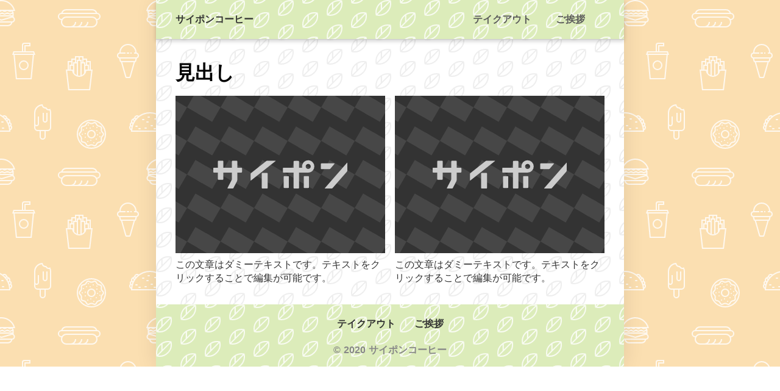

--- FILE ---
content_type: text/html; charset=utf-8
request_url: https://saipon.jp/h/hp2_dwu793/2
body_size: 5636
content:
<!doctype html>
<html data-n-head-ssr lang="ja" data-n-head="%7B%22lang%22:%7B%22ssr%22:%22ja%22%7D%7D">
  <head >
    <title>ご挨拶｜サイポンコーヒー（HP）</title><meta data-n-head="ssr" charset="utf-8"><meta data-n-head="ssr" name="viewport" content="width=device-width, initial-scale=1"><meta data-n-head="ssr" name="description" content="サイポンコーヒー（HP）のご挨拶ページです。"><meta data-n-head="ssr" name="keywords" content="サイポンコーヒー（HP）,ご挨拶,"><link data-n-head="ssr" rel="preconnect dns-prefetch" href="//polyfill-fastly.net"><link data-n-head="ssr" rel="preconnect dns-prefetch" href="//webfont.fontplus.jp"><link data-n-head="ssr" rel="preconnect dns-prefetch" href="//expt.freetls.fastly.net"><link data-n-head="ssr" rel="preconnect dns-prefetch" href="//expt-pic.imgix.net"><link data-n-head="ssr" rel="preconnect dns-prefetch" href="//expa-site-image.imgix.net"><link data-n-head="ssr" rel="preconnect dns-prefetch" href="//www.google-analytics.com"><link data-n-head="ssr" rel="preconnect dns-prefetch" href="//www.googletagmanager.com"><link data-n-head="ssr" rel="stylesheet" href="https://cdn.plyr.io/3.7.8/plyr.css"><link data-n-head="ssr" rel="icon" href="https://expt-web-img.imgix.net/ico/saipon/favicon.ico"><link data-n-head="ssr" rel="apple-touch-icon" sizes="180x180" href="https://expt-web-img.imgix.net/ico/saipon/apple-touch-icon.png"><script data-n-head="ssr" src="https://polyfill-fastly.net/v3/polyfill.min.js?features=es5,es6,es7&flags=gated"></script><script data-n-head="ssr" src="https://token.ccps.jp/UpcTokenPaymentMini.js"></script><script data-n-head="ssr" src="https://exp-t.jp/web/20210705/js/ips_token.js??20250417"></script><script data-n-head="ssr" src="https://cdn.plyr.io/3.7.8/plyr.js"></script><script data-n-head="ssr" src="//www.googletagmanager.com/gtm.js?id=GTM-PXBSCNG&l=dataLayer" async></script><script data-n-head="ssr" src="//webfont.fontplus.jp/accessor/script/fontplus.js?WKuOQCi7bgQ%3D&aa=1&ab=2" defer></script><link rel="preload" href="https://8qeos8eh.user.webaccel.jp/expt-frontapp/fb91635fbbb33a662a5c37f23fe79f43067d4026/nsp/c755126.js" as="script"><link rel="preload" href="https://8qeos8eh.user.webaccel.jp/expt-frontapp/fb91635fbbb33a662a5c37f23fe79f43067d4026/nsp/f6a3768.js" as="script"><link rel="preload" href="https://8qeos8eh.user.webaccel.jp/expt-frontapp/fb91635fbbb33a662a5c37f23fe79f43067d4026/nsp/styles.css" as="style"><link rel="preload" href="https://8qeos8eh.user.webaccel.jp/expt-frontapp/fb91635fbbb33a662a5c37f23fe79f43067d4026/nsp/0a9cd6b.js" as="script"><link rel="preload" href="https://8qeos8eh.user.webaccel.jp/expt-frontapp/fb91635fbbb33a662a5c37f23fe79f43067d4026/nsp/app.css" as="style"><link rel="preload" href="https://8qeos8eh.user.webaccel.jp/expt-frontapp/fb91635fbbb33a662a5c37f23fe79f43067d4026/nsp/4010651.js" as="script"><link rel="stylesheet" href="https://8qeos8eh.user.webaccel.jp/expt-frontapp/fb91635fbbb33a662a5c37f23fe79f43067d4026/nsp/styles.css"><link rel="stylesheet" href="https://8qeos8eh.user.webaccel.jp/expt-frontapp/fb91635fbbb33a662a5c37f23fe79f43067d4026/nsp/app.css">
  </head>
  <body ontouchstart="" data-n-head="%7B%22ontouchstart%22:%7B%22ssr%22:%22%22%7D%7D">
    
    <noscript data-n-head="ssr" data-hid="gtm-noscript" data-pbody="true"><iframe src="//www.googletagmanager.com/ns.html?id=GTM-PXBSCNG&l=dataLayer" height="0" width="0" style="display:none;visibility:hidden"></iframe></noscript><div data-server-rendered="true" id="__nuxt"><!----><div id="__layout"><div><div style="padding:0px;"><div data-layer="p2page-root" data-label="p2SitePage" class="P2Page_s saipon-font-size-m saipon-theme-gray" style="background-image:url('https://expt-pic.imgix.net/site_f_svg/v1/background/svg_29/fbdfb1/ffffffcc');"><!----> <div data-layer="p2page-inner" class="P2Page_s__inner saipon-font-size-m page-layout-simple m_decorated" style="background-image:url('https://expt-pic.imgix.net/site_f_svg/v1/background/svg_31/ffffff/eeeeee');background-color:transparent;"><!----> <div id="ba_1" class="m_decorated relative u_P2Page_s z-header P2Block_header" style="background-image:url('https://expt-pic.imgix.net/site_f_svg/v1/background/svg_31/dcecba/ffffffcc');"><div data-desc="only-pc" class="hidden-xs P2Block_header__inner-row u_P2Page_s"><div class="P2Block_header__container u_P2Page_s"><div class="P2Block_header__col-logo"><!----> <div class="P2Block_header__logo-text"><div id="" data-parts-type="headline" class="P2Parts saipon-content-adjuster-inner xs-horizontal-space pt-headline u_P2Page_s u_P2Block_res u_P2Block_hdr" style="color:#333;" data-v-a0ec3678><div class="saipon-headline headline-img-l-none headline-img-r-none brd-c-theme ma0 pd0" data-v-a0ec3678><div class="saipon-headline-content ma0 pd0"><div><div class="disp-f row" style="align-items:center;"><!----> <div class="text-box headline-text-box"><h1 class="saipon-text-container lh-normal"><strong><span class="saipon-f-md">サイポンコーヒー</span></strong></h1></div> <!----></div></div></div> <!----></div> </div></div></div> <div class="P2Block_header__col-control"><div class="P2Block_header__socket-pagelink"><div id="" data-parts-type="pagelink" class="P2Parts saipon-content-adjuster-inner pt-pagelink_v2 u_P2Page_s u_P2Block_res m_pagelink-basic u_P2Block_hdr" data-v-a0ec3678><ul class="fw-b m_pagelink-basic-ul" style="min-height:28px;border-color:#ccc;" data-v-a0ec3678><li class="m_pagelink-basic-li" style="border-color:#ccc;"><!----> <a href="/h/hp2_dwu793/1" target="_self" class="m_pagelink-basic-a" style="border-color:#ccc;"><div class="saipon-text-container m_pagelink-basic-btninner" style="color:#5b5b5b;border-color:#ccc;">テイクアウト</div></a></li><li class="m_pagelink-basic-li is-active" style="border-color:#ccc;"><!----> <a href="/h/hp2_dwu793/2" target="_self" class="m_pagelink-basic-a is-active" style="border-color:#ccc;"><div class="saipon-text-container m_pagelink-basic-btninner is-active" style="color:#5b5b5b;border-color:#ccc;">ご挨拶</div></a></li> <!----></ul> </div></div> <!----> <!----> <!----></div></div></div> <!----> <div data-desc="only-sp" class="P2Block_header__inner-row-sp hidden-sm hidden-md hidden-lg u_P2Page_s"><div class="P2Block_header__container-sp u_P2Page_s"><div class="P2Block_header__col-logo"><!----> <div class="P2Block_header__logo-text-sp long-text"><div id="" data-parts-type="headline" class="P2Parts saipon-content-adjuster-inner xs-horizontal-space pt-headline u_P2Page_s u_P2Block_res u_P2Block_hdr" style="color:#333;" data-v-a0ec3678><div class="saipon-headline headline-img-l-none headline-img-r-none brd-c-theme ma0 pd0" data-v-a0ec3678><div class="saipon-headline-content ma0 pd0"><div><div class="disp-f row" style="align-items:center;"><!----> <div class="text-box headline-text-box"><h1 class="saipon-text-container lh-normal"><strong><span class="saipon-f-md">サイポンコーヒー</span></strong></h1></div> <!----></div></div></div> <!----></div> </div></div></div> <!----></div></div> <div class="pt-g_tag u_P2Page_s u_P2Block_res P2Block_header__inner-row-cascade hidden-sm hidden-md hidden-lg"><div class="P2Block_header__container-sp-fullwidth u_P2Page_s"><div class="P2Block_header__col-fullwidth"><div class="P2Block_header__socket-pagelink"><div id="" data-parts-type="pagelink" class="P2Parts saipon-content-adjuster-inner pt-pagelink_v2 u_P2Page_s u_P2Block_res m_pagelink-fullwidth-bordered-sp u_P2Block_hdr" data-v-a0ec3678><ul class="fw-b m_pagelink-fullwidth-bordered-sp-ul" style="min-height:28px;border-color:#ccc;" data-v-a0ec3678><li class="m_pagelink-fullwidth-bordered-sp-li m_pagelink-deco-overlay m_pagelink-li-w25" style="border-color:#ccc;"><!----> <a href="/h/hp2_dwu793/1" target="_self" class="m_pagelink-fullwidth-bordered-sp-a m_pagelink-deco-overlay" style="border-color:#ccc;"><div class="saipon-text-container m_pagelink-fullwidth-bordered-sp-btninner" style="color:#5b5b5b;border-color:#ccc;">テイクアウト</div></a></li><li class="m_pagelink-fullwidth-bordered-sp-li m_pagelink-deco-overlay is-active m_pagelink-li-w25" style="border-color:#ccc;"><!----> <a href="/h/hp2_dwu793/2" target="_self" class="m_pagelink-fullwidth-bordered-sp-a m_pagelink-deco-overlay is-active" style="border-color:#ccc;"><div class="saipon-text-container m_pagelink-fullwidth-bordered-sp-btninner is-active" style="color:#5b5b5b;border-color:#ccc;">ご挨拶</div></a></li> <!----></ul> </div></div></div></div></div> <!----></div><div id="ba_25" class="P2Block_res z-2 u_P2Page_s contents-fill"><div data-layer="headline-container" class="P2Container_headline pt-bp_tag u_P2Page_s u_P2Block_res u_P2Block--m_contents-fill"><div data-layer="box-headline" class="P2Box_headline u_P2Page_s u_P2Block_res"><div id="" data-parts-type="headline" class="P2Parts saipon-content-adjuster-inner pt-headline u_P2Page_s u_P2Block_res u_P2Box-headline" data-v-a0ec3678><div class="saipon-headline headline-img-l-none headline-img-r-none brd-c-theme ma0 pd0" data-v-a0ec3678><div class="saipon-headline-content ma0 pd0"><div><div class="disp-f row" style="align-items:center;"><!----> <div class="text-box headline-text-box"><h2 class="saipon-text-container lh-0"><span style="line-height:1.4"><span style="color:#000000;"><span class="saipon-font-size-3l"><strong>見出し</strong></span></span></span></h2></div> <!----></div></div></div> <!----></div> </div></div></div><div data-layer="contents-area" class="P2ContentsArea u_P2Page_s u_P2Block_res"><div data-layer="container" class="P2Container pt-bp_tag layout-column u_P2Page_s u_P2Block_res w50per self-stretch" style="border-color:#555;"><div id="" data-parts-type="image" class="P2Parts saipon-content-adjuster-inner vertical-space z-1 pt-image u_P2Page_s u_P2Block_res m_first_parts" data-v-a0ec3678><span data-v-a0ec3678><div><picture><source media="(max-width: 480px)" srcset="https://expt-web-img.imgix.net/site/public/noimage.svg?fit=max&amp;w=375 1x, https://expt-web-img.imgix.net/site/public/noimage.svg?fit=max&amp;w=750 2x, https://expt-web-img.imgix.net/site/public/noimage.svg?fit=max&amp;w=1125 3x"> <source media="(max-width: 767px)" srcset="https://expt-web-img.imgix.net/site/public/noimage.svg?fit=max&amp;w=667 1x, https://expt-web-img.imgix.net/site/public/noimage.svg?fit=max&amp;w=1334 2x, https://expt-web-img.imgix.net/site/public/noimage.svg?fit=max&amp;w=2000 3x"> <source media="(min-width: 768px)" srcset="https://expt-web-img.imgix.net/site/public/noimage.svg?fit=max&amp;w=1200 1x, https://expt-web-img.imgix.net/site/public/noimage.svg?fit=max&amp;w=2400 2x"> <img src="https://expt-web-img.imgix.net/site/public/noimage.svg" alt="" class="img-flex"></picture></div></span> </div><div id="" data-parts-type="tag" class="P2Parts saipon-content-adjuster-inner vertical-space pt-text u_P2Page_s u_P2Block_res m_last_parts m_container_last_child" data-v-a0ec3678><div class="saipon-text-container lh-0" data-v-a0ec3678><span style="line-height:1.4"><div style="text-align:left;"><span class="saipon-font-size-m" style="font-family:FP-HiraginoUDSansStdN-W3line-height:1.5;letter-spacing:0em;">この文章はダミーテキストです。テキストをクリックすることで編集が可能です。</span></div>
</span></div> </div></div><div data-layer="container" class="P2Container pt-bp_tag layout-column u_P2Page_s u_P2Block_res w50per self-stretch" style="border-color:#555;"><div id="" data-parts-type="image" class="P2Parts saipon-content-adjuster-inner vertical-space z-1 pt-image u_P2Page_s u_P2Block_res m_first_parts" data-v-a0ec3678><span data-v-a0ec3678><div><picture><source media="(max-width: 480px)" srcset="https://expt-web-img.imgix.net/site/public/noimage.svg?fit=max&amp;w=375 1x, https://expt-web-img.imgix.net/site/public/noimage.svg?fit=max&amp;w=750 2x, https://expt-web-img.imgix.net/site/public/noimage.svg?fit=max&amp;w=1125 3x"> <source media="(max-width: 767px)" srcset="https://expt-web-img.imgix.net/site/public/noimage.svg?fit=max&amp;w=667 1x, https://expt-web-img.imgix.net/site/public/noimage.svg?fit=max&amp;w=1334 2x, https://expt-web-img.imgix.net/site/public/noimage.svg?fit=max&amp;w=2000 3x"> <source media="(min-width: 768px)" srcset="https://expt-web-img.imgix.net/site/public/noimage.svg?fit=max&amp;w=1200 1x, https://expt-web-img.imgix.net/site/public/noimage.svg?fit=max&amp;w=2400 2x"> <img src="https://expt-web-img.imgix.net/site/public/noimage.svg" alt="" class="img-flex"></picture></div></span> </div><div id="" data-parts-type="tag" class="P2Parts saipon-content-adjuster-inner vertical-space pt-text u_P2Page_s u_P2Block_res m_last_parts m_container_last_child" data-v-a0ec3678><div class="saipon-text-container lh-0" data-v-a0ec3678><span style="line-height:1.4"><div style="text-align:left;"><span class="saipon-font-size-m" style="font-family:FP-HiraginoUDSansStdN-W3line-height:1.5;letter-spacing:0em;">この文章はダミーテキストです。テキストをクリックすることで編集が可能です。</span></div>
</span></div> </div></div></div></div><div id="ba_1" class="edtr_base_innerContent_box pd0 P2Block_res m_decorated z-2 u_P2Page_s" style="background-image:url('https://expt-pic.imgix.net/site_f_svg/v1/background/svg_31/dcecba/ffffffcc');"><div class="bc-single container-fluid container-grid"><div class="container-fluid xs-1-container pd0"><footer class="saipon-footer"><div class="saipon-footer-inner"><div class="saipon-footer-menu"><div id="" data-parts-type="pagelink" class="P2Parts saipon-content-adjuster-inner pt-pagelink u_P2Page_s u_P2Block_res" data-v-a0ec3678><div class="saipon-footer-menu-list saipon-font-size-m" data-v-a0ec3678><ul style="flex: 0 1 auto;"><li style="border-color:#555;"><a href="/h/hp2_dwu793/1" target="_self"><div class="btn-decorate saipon-text-container">テイクアウト</div></a></li><li style="border-color:#555;"><a href="/h/hp2_dwu793/2" target="_self"><div class="btn-decorate saipon-text-container">ご挨拶</div></a></li> <!----></ul></div> </div></div> <div class="saipon-footer-logo"><!----></div> <div class="saipon-footer-copy"><div id="" data-parts-type="tag" class="P2Parts saipon-content-adjuster-inner xs-horizontal-space pt-text u_P2Page_s u_P2Block_res" data-v-a0ec3678><div class="saipon-text-container lh-normal" data-v-a0ec3678><strong><span style="color:#888888;"><span class="saipon-f-md">© 2020 サイポンコーヒー</span></span></strong></div> </div></div></div></footer></div></div></div> <!----> <svg width="0" height="0" class="svg-clippath"><clipPath id="clip01"><circle cx="32" cy="32" r="32" style="fill:none"></circle></clipPath></svg></div></div> <div class="expa-logo-banner position-fixed-top anim-dissapoint"><a href="https://saipon.jp/" target="_blank" style="display: block;"><img src="https://exp-t.jp/web/img/logo/saipon-logo-anime@1x.gif" srcset="https://exp-t.jp/web/img/logo/saipon-logo-anime@1x.gif 1x, https://exp-t.jp/web/img/logo/saipon-logo-anime@2x.gif 2x, https://exp-t.jp/web/img/logo/saipon-logo-anime@3x.gif 3x" width="70" alt class="expa-logo-banner-img"> <div class="expa-logo-banner-pop hidden-xs"></div></a></div></div></div></div></div><script>window.__NUXT__=(function(a,b,c,d,e,f,g,h,i,j,k,l,m,n,o,p,q,r,s,t,u,v,w,x,y,z,A,B,C,D,E,F,G,H,I,J,K,L,M,N,O,P,Q,R,S,T,U,V,W,X,Y,Z,_,$,aa,ab,ac,ad,ae,af,ag,ah,ai,aj,ak,al,am,an,ao,ap,aq,ar,as,at,au,av,aw,ax,ay,az,aA,aB){R["background-image"]=S;al.page_name=G;al.page_new_code=p;al.show_header_pagelink_flg=d;al.show_footer_pagelink_flg=d;al.page_view_flg=d;al.link=H;am.page_name=y;am.page_new_code=L;am.show_header_pagelink_flg=d;am.show_footer_pagelink_flg=d;am.page_view_flg=d;am.link=q;ay["background-image"]=S;return {layout:O,data:[{init:O,info:{root:{class:["P2Page_s",P,"saipon-theme-gray"],style:{"background-image":"url('https:\u002F\u002Fexpt-pic.imgix.net\u002Fsite_f_svg\u002Fv1\u002Fbackground\u002Fsvg_29\u002Ffbdfb1\u002Fffffffcc')"}},inner:{class:["P2Page_s__inner",P,"page-layout-simple",l,[]],style:{"background-image":"url('https:\u002F\u002Fexpt-pic.imgix.net\u002Fsite_f_svg\u002Fv1\u002Fbackground\u002Fsvg_31\u002Fffffff\u002Feeeeee')","background-color":"transparent"}}},blocks:[{type:"header",fixed:{flag:f,height:j},t:{root:{class:[D,a,a,a,a,l,Q,n,c],style:R}},class:[a,a,a,a,l,Q,n],style:R,anchor_no:d,ext:{padding:{t:a,r:a,b:a,l:a},layout:{pc:"typeE",sp:"typeD"},burger:{mainLink:o,subLink:f,mainButton:o,subButton:f,subText:f}},children:[{block_component_type:T,style:{},class:[U,V,m],children:[{parts_type:r,parts_code:s,style:{},class:[g,h,n,t,c,e],ext:{},hidden:b,standard_design_flg:b,parts_body:{alt:a,src:W,img_class:"Img_header-logo",url:a,is_blank:k,is_sitelink:k,sitelink_code:"103976",width:"400px",height:"300px"},type:i,editorId:17326296},{parts_type:X,parts_code:Y,class:[g,h,Z,_,c,e],style:{color:"#333"},ext:{},parts_body:{src:"https:\u002F\u002Fexpt-web-img.imgix.net\u002Fsite\u002Fpublic\u002Fnoimage.svg",text:"\u003Cstrong\u003E\u003Cspan class=\"saipon-f-md\"\u003Eサイポンコーヒー\u003C\u002Fspan\u003E\u003C\u002Fstrong\u003E",color_class:"theme",shape_class:a,img_class:a,tag:"h1"},hidden:b,standard_design_flg:b,children:[],type:i,editorId:17326297},{parts_type:$,parts_code:aa,style:{},class:[g,h,ab,u,ac,ad,l,c,e],ext:{convert:{button:d}},hidden:b,standard_design_flg:b,parts_body:{is_blank:p,text:"\u003Cstrong\u003E\u003Cspan class=\"saipon-font-size-m\"\u003Eボタン\u003C\u002Fspan\u003E\u003C\u002Fstrong\u003E",url:a,color_class:a,shape1:ae},buttonClass:["saipon-deco_radius-round",ab,u],buttonStyle:{"background-color":af},type:i,editorId:17326298},{parts_type:E,parts_code:ag,style:{},class:[g,h,ah,c,e],ext:{pc:{line:{type:F},text:{font:a,color:ai},deco:{overlay:f,underline:f,linecoler:v}},sp:{line:{type:ae},text:{font:a,color:ai},deco:{overlay:o}}},hidden:b,standard_design_flg:b,parts_body:a,children:[{class:[],ext:{},hidden:d,parts_body:{is_blank:k,is_filelink:a,is_sitelink:p,sitefile_id:a,sitelink_code:b,text:G,url:H},parts_code:w,parts_type:x,standard_design_flg:b,style:{}},{class:[],ext:{},hidden:d,parts_body:{is_blank:k,is_filelink:a,is_sitelink:p,sitefile_id:a,sitelink_code:b,text:y,url:q},parts_code:w,parts_type:x,standard_design_flg:b,style:{}}],type:i,editorId:17326299},{parts_type:$,parts_code:aa,class:[g,h,u,ac,ad,l,c,e],style:{},ext:{convert:{button:d}},parts_body:{color_class:a,shape1:"solid",text:"\u003Cspan class=\"saipon-font-size-m\"\u003E\u003Cspan style=\"line-height:1.4;\"\u003E\u003Cstrong\u003Eボタン\u003C\u002Fstrong\u003E\u003C\u002Fspan\u003E\u003C\u002Fspan\u003E",svg_right:{type:"arrow_r01",colors:[{offset:aj,color:ak,opacity:d},{offset:aj,color:ak,opacity:d}]}},hidden:b,standard_design_flg:b,children:[],buttonClass:["float-canceler","saipon-deco_radius-lg",u],buttonStyle:{"background-color":af},type:i,editorId:17326300},{parts_type:z,parts_code:A,class:[g,h,m,B,c,e],style:{},ext:{},parts_body:"\u003Cspan class=\"saipon-font-size-s\"\u003E\u003Cspan style=\"line-height:1.5;\"\u003E\u003Cspan style=\"letter-spacing:0em;\"\u003Eお問い合わせはお気軽に\u003Cbr\u003E0120-XXXX-XXXX\u003C\u002Fspan\u003E\u003C\u002Fspan\u003E\u003C\u002Fspan\u003E",hidden:b,standard_design_flg:b,children:[],type:i,editorId:17326301},{children:[],class:[g,h,ah,c,e],ext:{pc:{line:{type:F,color:v},text:{font:a,color:I},deco:{linecoler:v,overlay:f,underline:f}},sp:{line:{type:F,color:"#cccc"},text:{font:a,color:I},deco:{linecoler:v,overlay:o,underline:f}},bg:{text:{align:a},chev:{reverse:f,color:I}}},hidden:b,parts_type:E,parts_code:"sub_menu",parts_body:{},style:{},type:i,editorId:17326302},{type:J,class:[K,c,e],style:{},children:[],editorId:17326303},{type:J,class:[K,c,e],style:{},children:[],editorId:17326304},{type:J,class:[K,c,e],style:{},children:[],editorId:17326305}]}],gclass:[c],lazyBackgroundImage:j,pagelist:[al,am]},{type:"contents_01",fixed:{flag:f,height:j},t:{root:{class:[D,M,c,"contents-fill"],style:{}}},anchor_no:25,children:[{type:"headline-container",style:{},class:["P2Container_headline",N,c,e,a,"u_P2Block--m_contents-fill"],children:[{type:"box-headline",style:{},class:["P2Box_headline",c,e,a],children:[{parts_type:X,parts_code:Y,style:{},class:[g,h,_,c,e,"u_P2Box-headline"],ext:{convert:{text_lh0:d}},hidden:b,standard_design_flg:b,parts_body:{src:a,text:"\u003Cspan style=\"line-height:1.4\"\u003E\u003Cspan style=\"color:#000000;\"\u003E\u003Cspan class=\"saipon-font-size-3l\"\u003E\u003Cstrong\u003E見出し\u003C\u002Fstrong\u003E\u003C\u002Fspan\u003E\u003C\u002Fspan\u003E\u003C\u002Fspan\u003E",img_class:"headline-img-none",shape_class:a,color_class:a},type:i,editorId:17326306}]}]},{type:"contents-area",class:["P2ContentsArea",c,e],style:{},children:[{type:an,style:{"border-color":ao},class:[ap,N,aq,c,e,a,ar,a,as],children:[{parts_type:r,parts_code:s,style:{},class:[g,h,m,n,t,c,e,at],ext:{},hidden:b,standard_design_flg:b,parts_body:{src:au,alt:a,url:a,is_blank:k,is_sitelink:k,sitelink_code:b,direct_load:d},type:i,editorId:17326307},{parts_type:z,parts_code:A,style:{},class:[g,h,m,B,c,e,av,aw],ext:{convert:{text_lh0:d}},hidden:b,standard_design_flg:b,parts_body:ax,type:i,editorId:17326308}],link:{enabled:f},lazyBackgroundImage:j},{type:an,style:{"border-color":ao},class:[ap,N,aq,c,e,a,ar,a,as],children:[{parts_type:r,parts_code:s,style:{},class:[g,h,m,n,t,c,e,at],ext:{},hidden:b,standard_design_flg:b,parts_body:{src:au,alt:a,url:a,is_blank:k,is_sitelink:k,sitelink_code:b,direct_load:d},type:i,editorId:17326309},{parts_type:z,parts_code:A,style:{},class:[g,h,m,B,c,e,av,aw],ext:{convert:{text_lh0:d}},hidden:b,standard_design_flg:b,parts_body:ax,type:i,editorId:17326310}],link:{enabled:f},lazyBackgroundImage:j}]}],lazyBackgroundImage:j,schedule:j},{type:"footer",fixed:{flag:f,height:j},t:{root:{class:[D,a,a,a,a,l,M,c],style:ay}},class:[a,a,a,a,l,M],style:ay,anchor_no:d,ext:{padding:{t:a,r:a,b:a,l:a}},children:[{block_component_type:T,style:{},class:[U,V,m],children:[{parts_type:r,parts_code:s,style:{},class:[g,h,n,t,c,e],ext:{},hidden:d,standard_design_flg:b,parts_body:{alt:a,src:W},type:i,editorId:17326311},{parts_type:z,parts_code:A,style:{},class:[g,h,Z,B,c,e],ext:{convert:{bold:d}},hidden:b,standard_design_flg:b,parts_body:"\u003Cstrong\u003E\u003Cspan style=\"color:#888888;\"\u003E\u003Cspan class=\"saipon-f-md\"\u003E© 2020 サイポンコーヒー\u003C\u002Fspan\u003E\u003C\u002Fspan\u003E\u003C\u002Fstrong\u003E",type:i,editorId:17326312},{parts_type:E,parts_code:ag,style:{},class:[g,h,"pt-pagelink",c,e],ext:{},hidden:b,standard_design_flg:b,parts_body:a,children:[{class:[],ext:{},hidden:d,parts_body:{is_blank:k,is_filelink:a,is_sitelink:p,sitefile_id:a,sitelink_code:b,text:G,url:H},parts_code:w,parts_type:x,standard_design_flg:b,style:{}},{class:[],ext:{},hidden:d,parts_body:{is_blank:k,is_filelink:a,is_sitelink:p,sitefile_id:a,sitelink_code:b,text:y,url:q},parts_code:w,parts_type:x,standard_design_flg:b,style:{}}],type:i,editorId:17326313}]}],gclass:[c],lazyBackgroundImage:j,pagelist:[al,am]}],head:{title:"ご挨拶｜サイポンコーヒー（HP）",meta:[{name:"description",content:"サイポンコーヒー（HP）のご挨拶ページです。"},{name:"keywords",content:"サイポンコーヒー（HP）,ご挨拶,"}],link:[{rel:"icon",href:"https:\u002F\u002Fexpt-web-img.imgix.net\u002Fico\u002Fsaipon\u002Ffavicon.ico"},{rel:"apple-touch-icon",sizes:"180x180",href:"https:\u002F\u002Fexpt-web-img.imgix.net\u002Fico\u002Fsaipon\u002Fapple-touch-icon.png"}],script:[{src:"\u002F\u002Fwebfont.fontplus.jp\u002Faccessor\u002Fscript\u002Ffontplus.js?WKuOQCi7bgQ%3D&aa=1&ab=2",defer:o}],__dangerouslyDisableSanitizersByTagID:{"ldjson-schema":["innerHTML"]}},params:{site_code:az,page_code:L},site_ad_flg:f,scroll_type:"normal"}],fetch:[],error:j,state:{site:{expaPublicURL:"https:\u002F\u002Fex-pa.jp",saiponPublicURL:"https:\u002F\u002Fsaipon.jp",saiponPictureURL:"https:\u002F\u002Fexpt-pic.imgix.net",mode:a,site:{comment_convert_url_link:b,comment_design_code:aA,comment_show_date:d,common_block:[],lesson_page_url:a,name:"サイポンコーヒー（HP）",site_code:az,page_code:L},page:{layout:aA,url:aB,pageUrl:aB,site_comment_cluster_id:b,name:y},requestLoadContents:f,preloadImages:[],v2:{},path:q,contents:{now:"2026-01-17 07:17:38",seminar:[],form:[],blog:[],comment_list:[],comment_cluster_list:[]},scroll:{top:b,id:b,timer:b},fix_height:b,typeisValue:{}}},serverRendered:o,routePath:q,config:{saiponPublicURL:C,saiponPictureURL:C,axios:{browserBaseURL:C,tripleBaseURL:C}}}}("",0,"u_P2Page_s",1,"u_P2Block_res",false,"P2Parts","saipon-content-adjuster-inner","parts",null,"0","m_decorated","vertical-space","z-1",true,"1","\u002Fh\u002Fhp2_dwu793\u002F2","image","image1","pt-image","saipon-btn-icon-right-none","#ccc","anchor1","anchor","ご挨拶","tag","div","pt-text",void 0,"P2Block_res","pagelink","none","テイクアウト","\u002Fh\u002Fhp2_dwu793\u002F1","#000","parts-gtag","pt-g_tag","2","z-2","pt-bp_tag","default","saipon-font-size-m","relative",{},"url('https:\u002F\u002Fexpt-pic.imgix.net\u002Fsite_f_svg\u002Fv1\u002Fbackground\u002Fsvg_31\u002Fdcecba\u002Fffffffcc')","single","container-fluid","container-grid","https:\u002F\u002Fexp-t.jp\u002Fweb\u002Fimg\u002Fsite\u002Fpublic\u002Fnoimage.svg","headline","headline1","xs-horizontal-space","pt-headline","button","button1","saipon-btn-icon-left-none","pt-button","text-center","bordered","rgba(204, 204, 204, 1)","main_menu","pt-pagelink_v2","#5b5b5b","0%","#ffffff",{},{},"container","#555","P2Container","layout-column","w50per","self-stretch","m_first_parts","https:\u002F\u002Fex-pa.jp\u002Fc2\u002Fimg\u002Fsite\u002Fedtr\u002Fimg_thum_01.jpg","m_last_parts","m_container_last_child","\u003Cspan style=\"line-height:1.4\"\u003E\u003Cdiv style=\"text-align:left;\"\u003E\u003Cspan class=\"saipon-font-size-m\" style=\"font-family:FP-HiraginoUDSansStdN-W3line-height:1.5;letter-spacing:0em;\"\u003Eこの文章はダミーテキストです。テキストをクリックすることで編集が可能です。\u003C\u002Fspan\u003E\u003C\u002Fdiv\u003E\n\u003C\u002Fspan\u003E",{},"hp2_dwu793","simple","https:\u002F\u002Fsaipon.jp\u002Fh\u002Fhp2_dwu793\u002F2"));</script><script src="https://8qeos8eh.user.webaccel.jp/expt-frontapp/fb91635fbbb33a662a5c37f23fe79f43067d4026/nsp/c755126.js" defer></script><script src="https://8qeos8eh.user.webaccel.jp/expt-frontapp/fb91635fbbb33a662a5c37f23fe79f43067d4026/nsp/f6a3768.js" defer></script><script src="https://8qeos8eh.user.webaccel.jp/expt-frontapp/fb91635fbbb33a662a5c37f23fe79f43067d4026/nsp/0a9cd6b.js" defer></script><script src="https://8qeos8eh.user.webaccel.jp/expt-frontapp/fb91635fbbb33a662a5c37f23fe79f43067d4026/nsp/4010651.js" defer></script>
  </body>
</html>